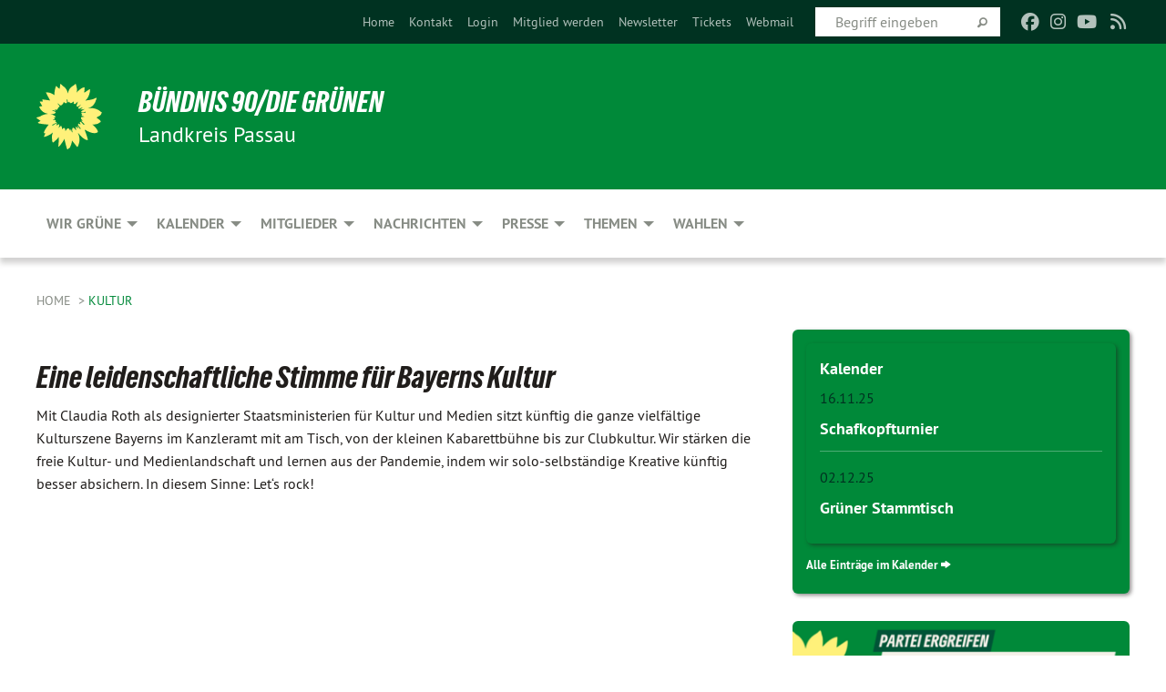

--- FILE ---
content_type: text/html; charset=utf-8
request_url: https://gruene-passauland.de/bayern/kultur/kategorie:tx_org_newscat-222?cHash=de65a57c17a623dfa394b4edfc200bd2
body_size: 14625
content:
<!DOCTYPE html>
<html lang="de" class="no-js">
<head>

<meta charset="utf-8">
<!-- 
	TYPO3 GRÜNE is Open Source. See @ https://typo3-gruene.de. Developed by die-netzmacher.de and verdigado eG.

	This website is powered by TYPO3 - inspiring people to share!
	TYPO3 is a free open source Content Management Framework initially created by Kasper Skaarhoj and licensed under GNU/GPL.
	TYPO3 is copyright 1998-2025 of Kasper Skaarhoj. Extensions are copyright of their respective owners.
	Information and contribution at https://typo3.org/
-->


<link rel="shortcut icon" href="/typo3conf/ext/startgreen/Resources/Public/Css/buendnis-90-die-gruenen.ico" type="image/vnd.microsoft.icon">

<meta name="generator" content="TYPO3 CMS" />
<meta name="author" content="Bündnis 90/Die Grünen Kreisverband Passau-Land" />
<meta name="description" content="Bündnis 90/Die Grünen Kreisverband Passau-Land" />
<meta name="keywords" content="Grüne, Verband, Passau, Kreis, Land" />
<meta name="viewport" content="width=device-width, initial-scale=1.0" />
<meta name="twitter:card" content="summary" />

<link rel="stylesheet" type="text/css" href="/typo3temp/assets/compressed/merged-ebaff9307729550ef28f642b9d266d42.css?1761727856" media="all">
<link rel="stylesheet" type="text/css" href="/typo3temp/assets/css/2a1df348cd.css?1761832449" media="all">
<link rel="stylesheet" type="text/css" href="/typo3temp/assets/compressed/merged-181d826b69ed52cb07380872e468c628.css?1761832467" media="all">
<link media="all" href="/typo3conf/ext/iconpack_fontawesome/Resources/Public/Css/fa6-transforms.min.css?1761727791" rel="stylesheet" type="text/css" >
<link media="all" href="/typo3conf/ext/iconpack/Resources/Public/Css/IconpackTransforms.min.css?1761727791" rel="stylesheet" type="text/css" >
<link media="all" href="/typo3conf/ext/iconpack_fontawesome/Resources/Public/Vendor/fontawesome-free-6.7.2-web/css/fontawesome.min.css?1761727792" rel="stylesheet" type="text/css" >
<link media="all" href="/typo3conf/ext/iconpack_fontawesome/Resources/Public/Vendor/fontawesome-free-6.7.2-web/css/solid.min.css?1761727792" rel="stylesheet" type="text/css" >
<link media="all" href="/typo3conf/ext/iconpack_fontawesome/Resources/Public/Vendor/fontawesome-free-6.7.2-web/css/regular.min.css?1761727792" rel="stylesheet" type="text/css" >
<link media="all" href="/typo3conf/ext/iconpack_fontawesome/Resources/Public/Vendor/fontawesome-free-6.7.2-web/css/brands.min.css?1761727792" rel="stylesheet" type="text/css" >



<script src="/typo3temp/assets/compressed/merged-75ebda5f24f223e060d11d2723baa758.js?1761727856"></script>


<meta name="viewport" content="width=device-width, initial-scale=1.0" /><link rel="alternate" type="application/rss+xml" title="News" href="/news-feed" /><script data-ignore="1" data-cookieconsent="statistics" type="text/plain"></script>
<!-- Tags added by EXT:seo_dynamic_tag -->
<title>Kultur – Die Grünen Passau Land</title>
<link rel="canonical" href="https://gruene-passauland.de/bayern/kultur"/>

<link rel="canonical" href="https://gruene-passauland.de/bayern/kultur/kategorie:tx_org_newscat-222?cHash=8c082bf873546e2901c2277356f604a6"/>
</head>
<body id="bodyId-16639" class= "start__mixed_05_02_r layout-0 theme-2109281">
<!--[if lt IE 9]>
              <p class="browsehappy">You are using an <strong>outdated</strong> browser. Please <a href="http://browsehappy.com/">upgrade your browser</a> to improve your experience.</p>
            <![endif]-->
    <div id="startBox01" class="mixed">
  
  

    <div class="siteLineTop siteLineTopNavigation"><div class="siteLine container"><div class="icons socialmedia"><a href="https://www.facebook.com/gruene.passauland/" title="Facebook" target="_blank" rel="noreferrer"><i class="fa-brands fa-facebook"></i></a><a href="https://www.instagram.com/gruenen_passau_land/" title="Instagram" target="_blank" rel="noreferrer"><i class="fa-brands fa-instagram"></i></a><a href="https://www.youtube.com/channel/UCQmCeKNBlw5AjEAB6R429tQ" title="You Tube" target="_blank" rel="noreferrer"><i class="fa-brands fa-youtube"></i></a><i class="fa-solid fa-rss fa-fw"></i><a href="/news-feed" title="Nachrichten-Feed"><i class="fa-solid fa-rss fa-fw"></i></a></div>
		
			
				

    <form method="post" id="siteLineTopSearch" action="/nachrichten?tx__%5Baction%5D=&amp;tx__%5Bcontroller%5D=&amp;cHash=3ad5a6a9d5b729925edbfdfb57cfd480">
<div>
<input type="hidden" name="__referrer[@extension]" value="" />
<input type="hidden" name="__referrer[@controller]" value="Standard" />
<input type="hidden" name="__referrer[@action]" value="searchbox" />
<input type="hidden" name="__referrer[arguments]" value="YTowOnt97683f71a94f9812afc581f473f44c33b51df5abc" />
<input type="hidden" name="__referrer[@request]" value="{&quot;@extension&quot;:null,&quot;@controller&quot;:&quot;Standard&quot;,&quot;@action&quot;:&quot;searchbox&quot;}42aef7446ad6af41e6c8c7e498e47dfbeb315006" />
<input type="hidden" name="__trustedProperties" value="{&quot;tx_xblog_pi8&quot;:{&quot;sword&quot;:1}}b06a220945c26eb70d9368b5a7532c5a7f030a65" />
</div>

      
      <input placeholder="Begriff eingeben" type="text" name="tx_xblog_pi8[sword]" />
			<a class="siteLineTopSearchIcon" href="#" onclick="$(this).closest('form').submit()">
				<i class="fi-magnifying-glass"></i>
			</a>
		</form>
	
			
		
	
<ul class="side-nav vertical right" role="menu"><li role="menuitem"><a href="/" title="Startseite: Bündnis 90/Die Grünen Kreisverband Passau Land">Home</a></li><li role="menuitem"><a href="/website/kontakt" title="Kontakt: Bündnis 90/Die Grünen Kreisverband Passau Land">Kontakt</a></li><li role="menuitem"><a href="/login" title="Login für Mitglieder des Kreisverbands Bündnis 90/Die Grünen Passau-Land">Login</a></li><li role="menuitem"><a href="/wir-gruene/mitmachen/mitglied-werden" title="Mitglied werden: Bündnis 90/Die Grünen Kreisverband Passau Land">Mitglied werden</a></li><li role="menuitem"><a href="/website/newsletter" title="Newsletter: Bündnis 90/Die Grünen Kreisverband Passau Land">Newsletter</a></li><li role="menuitem"><a href="https://tickets.gruene-passauland.de/" target="_blank" title="Tickets">Tickets</a></li><li role="menuitem"><a href="https://webmail.netzmacherpost.de/" target="_blank" title="Webmail">Webmail</a></li></ul>


</div></div>

<div class="header-wrapper">
  <div class="green-division logo-with-text"><div class="green-division-content container"><!-- start.structure.header.main.default.20.20.default //--><div class="logo"><a href="/" title="Bündnis 90/Die Grünen" class="icon-die-gruenen"><svg viewBox="0 0 16 16"><path d="M15.992 7.05153 C15.9857 7.00995 15.8807 6.97251 15.8107 6.91456 C15.5721 6.71562 14.7198 5.87686 13.0422 5.93118 C12.8299 5.93794 12.6363 5.95805 12.46 5.98797 C12.8173 5.87216 13.0022 5.80273 13.11 5.75996 C13.2399 5.70822 14.0961 5.4148 14.5568 3.91077 C14.5961 3.78247 14.7072 3.4724 14.6794 3.44884 C14.6454 3.41993 14.3574 3.47148 14.0664 3.64844 C13.7745 3.82596 12.7938 3.98077 12.6774 3.99936 C12.609 4.01034 12.321 3.96709 11.8909 4.193 C12.3756 3.69522 12.8899 2.98775 13.0281 1.99416 C13.0941 1.51777 13.0661 1.32364 13.0456 1.3249 C13.017 1.32697 13.0007 1.32725 12.9653 1.33769 C12.8572 1.36973 12.7478 1.46073 12.3911 1.69946 C12.0341 1.938 11.6559 2.20231 11.6559 2.20231 C11.6559 2.20231 11.7855 0.905189 11.7452 0.874878 C11.7057 0.845574 10.9691 0.852536 9.83867 2.11152 C9.83867 2.11152 9.96713 1.03314 9.75509 0.626385 C9.75509 0.626385 9.6964 0.332012 9.65024 0.178169 C9.62708 0.101187 9.56684 0.0198406 9.55685 0.0268305 C9.54504 0.0349805 9.44501 0.0516162 9.28439 0.235829 C9.03502 0.521414 7.87593 0.871034 7.68405 2.37074 C7.53884 1.76551 7.23059 0.956194 6.46987 0.546196 C6.0403 0.125606 5.84917 0 5.82712 0.010836 C5.80778 0.0206342 5.81615 0.207686 5.75086 0.628856 C5.67749 1.10094 5.61167 1.25033 5.61167 1.25033 C5.61167 1.25033 4.81455 0.549188 4.79382 0.528614 C4.75637 0.491712 4.27036 2.03107 4.41295 2.79966 C4.41295 2.79966 4.16064 2.60403 3.70159 2.36839 C3.18027 2.10057 2.30328 2.05423 2.30944 2.09553 C2.31995 2.16497 3.04944 3.5904 3.35659 4.09102 C3.35659 4.09102 1.3911 3.75327 1.42538 3.87619 C1.43673 3.91661 1.48374 3.99381 1.56136 4.32188 C1.56136 4.32188 0.789964 4.30504 0.800005 4.36895 C0.811056 4.44035 1.38478 5.38858 1.42889 5.44027 C1.42889 5.44027 0.832084 5.55563 0.706081 5.5625 C0.620706 5.56726 1.10475 6.90371 2.43158 7.23742 C2.63209 7.28784 2.82609 7.32532 3.01101 7.35116 C2.57604 7.34288 2.09499 7.43363 1.54222 7.63856 C1.54222 7.63856 1.22206 7.76314 1.05293 7.89713 C0.88358 8.03172 0.0414514 8.1733 0 8.29598 C0.0196574 8.38622 1.02869 9.07656 1.02869 9.07656 C1.02869 9.07656 0.437654 9.36533 0.396996 9.41957 C0.369159 9.45737 0.346631 9.49098 0.354019 9.50161 C0.36098 9.51179 0.400871 9.55894 0.503217 9.62272 C0.739596 9.76953 2.84368 9.98939 2.97328 9.93743 C3.10261 9.886 1.83028 11.3159 1.81065 12.0365 C1.81065 12.0365 2.01901 12.0514 2.13675 12.0611 C2.22697 12.0683 1.75318 12.9624 1.83901 12.9588 C2.41073 12.9348 3.35903 12.3816 3.53696 12.2541 C3.71476 12.1273 3.95794 11.9386 4.02298 11.8772 C4.08873 11.8157 3.60811 12.6746 3.80479 13.4301 C3.80479 13.4301 3.86728 14.0164 3.8707 14.1349 C3.87368 14.2528 4.04047 14.2533 4.03888 14.3321 C4.03728 14.4288 4.50232 13.965 4.72273 13.7865 C4.94308 13.6085 5.24252 13.2644 5.38739 13.0372 C5.53202 12.8109 5.40314 14.8132 5.34421 15.1983 C5.32511 15.3229 5.35347 15.3359 5.37328 15.3772 C5.37918 15.39 5.58492 15.2205 5.65011 15.1772 C5.74719 15.1126 6.75071 13.7631 6.814 13.4255 C6.814 13.4255 7.34912 15.7767 7.53065 16.0286 C7.56995 16.083 7.60274 16.144 7.62999 16.1016 C7.68326 16.0178 7.76314 15.798 7.82338 15.7798 C7.90067 15.7566 8.1267 15.7281 8.24545 15.393 C8.36449 15.0578 8.57838 14.7304 8.67876 13.8599 C8.67876 13.8599 9.8165 15.3106 9.96432 15.4456 C10.023 15.4993 10.3323 14.985 10.4682 14.159 C10.6048 13.3326 10.3113 12.2225 10.1259 12.1845 C10.1259 12.1845 10.0484 12.0625 10.264 12.1397 C10.3868 12.1839 10.8603 13.0056 11.9522 13.6296 C12.136 13.7346 12.5268 13.7364 12.5291 13.7295 C12.6169 13.4843 11.7599 11.242 11.7599 11.242 C11.7599 11.242 11.7812 11.2163 11.9538 11.2869 C12.1259 11.3578 13.7625 12.416 14.7551 11.92 C14.9565 11.8196 14.9681 11.7983 14.9681 11.7983 C15.0818 11.3095 14.2074 10.3852 13.6706 9.96559 C13.6706 9.96559 15.0806 9.90826 15.2968 9.53432 C15.2968 9.53432 15.5569 9.44074 15.6911 9.2554 C15.7143 9.22297 15.5391 8.90112 15.3358 8.75992 C14.8032 8.39077 14.688 8.25154 14.688 8.25154 C14.688 8.25154 14.8367 8.07179 15.0518 8.00419 C15.2669 7.93673 15.9621 7.50823 15.7763 7.29694 C15.7763 7.29694 16 7.1024 15.992 7.05153 M11.4293 7.02375 C11.2114 7.05956 10.6517 7.07226 11.1672 7.514 C11.1672 7.514 11.2626 7.52102 11.008 7.67104 C10.7535 7.82137 11.5752 7.91067 11.6723 8.01933 C11.7696 8.12905 10.858 8.00927 10.8757 8.28362 C10.8934 8.55841 10.7192 8.38494 11.3246 9.03147 C11.3246 9.03147 10.9609 8.947 10.9186 8.99805 C10.8757 9.04988 11.7151 9.74546 11.7098 9.94333 C11.7098 9.94333 11.5391 10.0618 11.4664 9.95832 C11.3937 9.85421 10.8864 9.2932 10.8042 9.27675 C10.7424 9.26467 10.6239 9.2932 10.569 9.40204 C10.569 9.40204 10.7908 9.9188 10.7215 9.93297 C10.6517 9.94733 10.305 9.70339 10.305 9.70339 C10.305 9.70339 10.0776 9.80351 10.1526 10.0095 C10.2265 10.2158 10.8448 10.9167 10.8094 10.9597 C10.8094 10.9597 10.7568 11.0749 10.677 11.0668 C10.5976 11.0583 10.1697 10.2844 10.0643 10.2547 C9.95887 10.2252 10.1872 10.9778 10.1872 10.9778 C10.1872 10.9778 9.80151 10.5716 9.69858 10.4867 C9.5961 10.4016 9.58083 10.5767 9.58083 10.5767 L9.69258 11.4355 C9.69258 11.4355 8.49067 9.6437 8.78468 11.7803 C8.78468 11.7803 8.7569 11.9013 8.71724 11.8974 C8.67722 11.8931 8.42181 11.1901 8.45107 10.9981 C8.48099 10.8056 8.24044 11.5309 8.24044 11.5309 C8.24044 11.5309 7.86355 10.0337 7.08304 11.568 C7.08304 11.568 7.02861 10.9885 6.90841 10.889 C6.78897 10.7897 6.68935 10.7362 6.65918 10.7544 C6.62958 10.7726 6.35334 11.0355 6.24541 11.0616 C6.13779 11.0872 6.33139 10.7141 6.17166 10.61 C6.17166 10.61 6.18596 10.5062 6.09314 10.357 C5.99991 10.2076 5.9102 10.2635 5.37234 10.8431 C5.37234 10.8431 5.59718 10.2932 5.59511 10.1033 C5.59357 9.91371 5.38419 9.8701 5.38419 9.8701 C5.38419 9.8701 4.99275 10.1676 4.87927 10.1309 C4.7651 10.0941 5.06663 9.72974 5.07193 9.62908 C5.07359 9.59728 5.02857 9.60954 5.02857 9.60954 C5.02857 9.60954 4.98165 9.57584 4.58843 9.80524 L3.95082 10.2108 C3.90397 10.1823 3.84138 10.1875 3.86052 10.0363 C3.8659 9.99266 5.05112 9.43538 4.99821 9.37687 C4.94563 9.31891 4.54951 9.22197 4.54951 9.22197 C4.54951 9.22197 4.79783 8.92241 4.7237 8.88939 C4.64973 8.85716 4.10865 8.81235 4.10865 8.81235 C4.10865 8.81235 4.01514 8.66371 4.03442 8.69306 C4.05229 8.72275 4.56359 8.61212 4.56359 8.61212 L4.22245 8.34414 C4.22245 8.34414 5.08519 8.19252 4.3237 7.73407 C4.04183 7.56464 3.74769 7.44859 3.42978 7.39117 C4.24198 7.43131 4.77921 7.22588 4.68805 6.92848 C4.68805 6.92848 4.66221 6.82055 3.85248 6.52481 C3.85248 6.52481 3.87506 6.42823 3.92906 6.41519 C3.98331 6.40214 4.82518 6.71033 4.76572 6.66084 C4.70567 6.61117 4.39746 6.26849 4.45302 6.27162 C4.50871 6.2741 4.90398 6.44131 5.03512 6.31835 C5.16071 6.20085 5.23963 5.98439 5.32213 5.93738 C5.40489 5.89028 5.10204 5.61016 5.5011 5.73911 C5.5011 5.73911 5.77153 5.58727 5.55842 5.33904 C5.34537 5.08996 4.66989 4.29122 5.7719 5.25563 C6.03541 5.48646 6.69471 4.78309 6.64046 4.40046 C6.64046 4.40046 6.90393 4.66603 6.95975 4.69439 C7.0155 4.72308 7.38434 4.76698 7.46818 4.63919 C7.50676 4.5803 7.33281 4.03583 7.44467 3.79623 C7.44467 3.79623 7.49167 3.79206 7.53589 3.84289 C7.58029 3.89416 7.58534 4.46218 7.78553 4.57008 C7.78553 4.57008 8.01021 4.4384 8.04815 4.34013 C8.08647 4.24166 7.98716 4.95393 8.66135 4.64663 C8.66135 4.64663 8.98948 4.35512 9.08369 4.34637 C9.17727 4.33762 9.01322 4.69266 9.09605 4.81881 C9.17945 4.94553 9.45564 5.03019 9.5434 4.87181 C9.63162 4.71386 10.0522 4.39787 10.0849 4.41056 C10.1176 4.4237 9.87092 5.08181 9.84258 5.14641 C9.80151 5.24051 9.77244 5.37981 9.77244 5.37981 C9.77244 5.37981 9.80469 5.5636 10.0344 5.61424 C10.0344 5.61424 10.4682 5.36084 10.9195 5.03189 C10.8722 5.08884 10.8245 5.14794 10.7763 5.21116 C10.7763 5.21116 10.1924 5.81098 10.1922 5.89778 C10.1929 5.98451 10.3924 6.17944 10.556 6.06918 C10.7197 5.95958 11.1148 5.7959 11.1493 5.82427 C11.1834 5.8525 11.2463 5.93365 11.1642 5.98116 C11.0818 6.02813 10.6222 6.26849 10.6222 6.26849 C10.6222 6.26849 11.1472 6.30443 11.7893 6.17458 C11.0942 6.45661 10.8533 6.8859 10.8595 6.92654 C10.88 7.06438 11.9602 6.78439 11.9899 6.8526 C12.1448 7.20437 11.6477 6.987 11.4293 7.02375"/></svg></a></div><div class="text"><h1><a href="/" title="Bündnis 90/Die Grünen" class="startFontLightOnDark bold">Bündnis 90/Die Grünen</a></h1><h2>Landkreis Passau</h2></div></div></div>
		
        <div class="main-nav left">
  <div class="title-bar container responsive-menu-title-bar"
       data-responsive-toggle="responsive-menu"
       data-hide-for="large">
    
    <button type="button" data-toggle="responsive-menu">
      <span class="menu-icon" ></span>
    </button>
  </div>
  <nav class="top-bar container" id="responsive-menu">
    
    <ul class="vertical large-horizontal menu"
        data-responsive-menu="drilldown large-dropdown" data-parent-link="true">
      



	
		
				


		<li class="page-5879 hide-for-large">
			



		
	<a href="/wir-gruene">
		

		 
	



	Wir Grüne

	</a>

	






	



				
				
	<ul class="dropdown menu">
		
			
					


		<li class="page-5873">
			



		
	<a href="/wir-gruene/vor-ort">
		

		 
	



	Vor Ort

	</a>

	






	



				
			
				
					
					
	<ul class="dropdown menu">
		
			
					


		<li class="page-11469">
			



		
	<a href="/wir-gruene/vor-ort/aidenbach">
		

		 
	



	Aidenbach

	</a>

	






	



				
			
				
					
					
	<ul class="dropdown menu">
		
			
					


		<li class="page-11889">
			



		
	<a href="https://www.facebook.com/grueneaidenbach/" target="_blank">
		

		 
	



	Facebook

	</a>

	






	







					</li>
				
			
		
			
					


		<li class="page-11967">
			



		
	<a href="https://www.instagram.com/gruene_aidenbach/" target="_blank">
		

		 
	



	Instagram

	</a>

	






	







					</li>
				
			
		
			
					


		<li class="page-11886">
			



		
	<a href="https://www.gruene-aidenbach.de" target="_blank">
		

		 
	



	Externe Website

	</a>

	






	







					</li>
				
			
		
	</ul>

					
				
			
		
			
					


		<li class="page-9661">
			



		
	<a href="/wir-gruene/vor-ort/aldersbach">
		

		 
	



	Aldersbach

	</a>

	






	



				
			
				
					
					
	<ul class="dropdown menu">
		
			
					


		<li class="page-11962">
			



		
	<a href="https://www.facebook.com/GrueneParteifreieAldersbach" target="_blank">
		

		 
	



	Facebook

	</a>

	






	







					</li>
				
			
		
			
					


		<li class="page-5889">
			



		
	<a href="/wir-gruene/vor-ort/aldersbach/gemeinderaete">
		

		 
	



	Gemeinderäte

	</a>

	






	







					</li>
				
			
		
	</ul>

					
				
			
		
			
					


		<li class="page-9662">
			



		
	<a href="/wir-gruene/vor-ort/bad-fuessing">
		

		 
	



	Bad Füssing

	</a>

	






	







					</li>
				
			
		
			
					


		<li class="page-11470">
			



		
	<a href="/wir-gruene/vor-ort/hauzenberg">
		

		 
	



	Hauzenberg

	</a>

	






	







					</li>
				
			
		
			
					


		<li class="page-9663">
			



		
	<a href="/wir-gruene/vor-ort/neuburg-am-inn">
		

		 
	



	Neuburg am Inn

	</a>

	






	



				
			
				
					
					
	<ul class="dropdown menu">
		
			
					


		<li class="page-16529">
			



		
	<a href="/wir-gruene/vor-ort/neuburg-am-inn/nachrichten">
		

		 
	



	Nachrichten

	</a>

	






	







					</li>
				
			
		
			
					


		<li class="page-11895">
			



		
	<a href="/wir-gruene/vor-ort/neuburg-am-inn/downloads">
		

		 
	



	Downloads

	</a>

	






	







					</li>
				
			
		
			
					


		<li class="page-5891">
			



		
	<a href="/wir-gruene/vor-ort/neuburg-am-inn/gemeinderaetinnen">
		

		 
	



	Gemeinderät*innen

	</a>

	






	







					</li>
				
			
		
	</ul>

					
				
			
		
			
					


		<li class="page-9664">
			



		
	<a href="/wir-gruene/vor-ort/neuhaus-am-inn">
		

		 
	



	Neuhaus am Inn

	</a>

	






	



				
			
				
					
					
	<ul class="dropdown menu">
		
			
					


		<li class="page-15147">
			



		
	<a href="/wir-gruene/vor-ort/neuhaus-am-inn/gemeinderaetinnen">
		

		 
	



	Gemeinderät*innen

	</a>

	






	







					</li>
				
			
		
			
					


		<li class="page-11891">
			



		
	<a href="https://www.facebook.com/SPDundGruene/" target="_blank">
		

		 
	



	Facebook

	</a>

	






	







					</li>
				
			
		
			
					


		<li class="page-11890">
			



		
	<a href="http://https://neuhaus.spdgruene.de/" target="_blank">
		

		 
	



	Website SPD/GRÜNE

	</a>

	






	







					</li>
				
			
		
	</ul>

					
				
			
		
			
					


		<li class="page-9670">
			



		
	<a href="https://gruene-passau.de/" target="_blank">
		

		 
	



	Passau

	</a>

	






	







					</li>
				
			
		
			
					


		<li class="page-9665">
			



		
	<a href="/wir-gruene/vor-ort/salzweg">
		

		 
	



	Salzweg

	</a>

	






	



				
			
				
					
					
	<ul class="dropdown menu">
		
			
					


		<li class="page-11898">
			



		
	<a href="/wir-gruene/vor-ort/salzweg/downloads">
		

		 
	



	Downloads

	</a>

	






	







					</li>
				
			
		
			
					


		<li class="page-5892">
			



		
	<a href="/wir-gruene/vor-ort/salzweg/gemeinderaetinnen">
		

		 
	



	Gemeinderät*innen

	</a>

	






	







					</li>
				
			
		
			
					


		<li class="page-5909">
			



		
	<a href="/wir-gruene/vor-ort/salzweg/frischer-wind">
		

		 
	



	Frischer Wind

	</a>

	






	







					</li>
				
			
		
	</ul>

					
				
			
		
			
					


		<li class="page-9666">
			



		
	<a href="/wir-gruene/vor-ort/tiefenbach">
		

		 
	



	Tiefenbach

	</a>

	






	



				
			
				
					
					
	<ul class="dropdown menu">
		
			
					


		<li class="page-15956">
			



		
	<a href="https://www.facebook.com/people/B90Die-Gr%C3%BCnen-Tiefenbach/61573802145290/" target="_blank">
		

		 
	



	Facebook

	</a>

	






	







					</li>
				
			
		
	</ul>

					
				
			
		
			
					


		<li class="page-9667">
			



		
	<a href="/wir-gruene/vor-ort/tittling/marktraete">
		

		 
	



	Tittling

	</a>

	






	



				
			
				
					
					
	<ul class="dropdown menu">
		
			
					


		<li class="page-5894">
			



		
	<a href="/wir-gruene/vor-ort/tittling/marktraete">
		

		 
	



	Markträte

	</a>

	






	







					</li>
				
			
		
	</ul>

					
				
			
		
			
					


		<li class="page-9668">
			



		
	<a href="/wir-gruene/vor-ort/vilshofen">
		

		 
	



	Vilshofen

	</a>

	






	



				
			
				
					
					
	<ul class="dropdown menu">
		
			
					


		<li class="page-5895">
			



		
	<a href="/wir-gruene/vor-ort/vilshofen/stadtraete">
		

		 
	



	Stadträte

	</a>

	






	







					</li>
				
			
		
	</ul>

					
				
			
		
			
					


		<li class="page-17351">
			



		
	<a href="/wir-gruene/vor-ort/windorf">
		

		 
	



	Windorf

	</a>

	






	







					</li>
				
			
		
	</ul>

					
				
			
		
			
					


		<li class="page-5882">
			



		
	<a href="/wir-gruene/kreis-passau">
		

		 
	



	Kreis Passau

	</a>

	






	



				
			
				
					
					
	<ul class="dropdown menu">
		
			
					


		<li class="page-5887">
			



		
	<a href="/wir-gruene/kreis-passau/kreistag">
		

		 
	



	Kreistag

	</a>

	






	







					</li>
				
			
		
			
					


		<li class="page-5901">
			



		
	<a href="/wir-gruene/kreis-passau/kreisverband">
		

		 
	



	Kreisverband

	</a>

	






	



				
			
				
					
					
	<ul class="dropdown menu">
		
			
					


		<li class="page-5958">
			



		
	<a href="/wir-gruene/kreis-passau/kreisverband/vorstand">
		

		 
	



	Vorstand

	</a>

	






	







					</li>
				
			
		
			
					


		<li class="page-5959">
			



		
	<a href="/wir-gruene/kreis-passau/kreisverband/geschaeftsfuehrung">
		

		 
	



	Geschäftsführung

	</a>

	






	







					</li>
				
			
		
	</ul>

					
				
			
		
			
					


		<li class="page-11745">
			



		
	<a href="/wir-gruene/vor-ort">
		

		 
	



	Vor Ort

	</a>

	






	







					</li>
				
			
		
	</ul>

					
				
			
		
			
					


		<li class="page-5911">
			



		
	<a href="/wir-gruene/stadt-passau">
		

		 
	



	Stadt Passau

	</a>

	






	



				
			
				
					
					
	<ul class="dropdown menu">
		
			
					


		<li class="page-10111">
			



		
	<a href="https://www.ghg-passau.de/" target="_blank">
		

		 
	



	Grüne Hochschulgruppe

	</a>

	






	







					</li>
				
			
		
			
					


		<li class="page-9807">
			



		
	<a href="/wir-gruene/stadt-passau/kreisverband">
		

		 
	



	Kreisverband

	</a>

	






	







					</li>
				
			
		
	</ul>

					
				
			
		
			
					


		<li class="page-5977">
			



		
	<a href="/wir-gruene/niederbayern">
		

		 
	



	Niederbayern

	</a>

	






	



				
			
				
					
					
	<ul class="dropdown menu">
		
			
					


		<li class="page-9112">
			



		
	<a href="/wir-gruene/niederbayern/bezirksraetinnen">
		

		 
	



	Bezirksrät*innen

	</a>

	






	



				
			
				
					
					
	<ul class="dropdown menu">
		
			
					


		<li class="page-6197">
			



		
	<a href="/wir-gruene/niederbayern/bezirksraetinnen/markus-scheuermann">
		

		 
	



	Markus Scheuermann

	</a>

	






	







					</li>
				
			
		
			
					


		<li class="page-17133">
			



		
	<a href="/wir-gruene/niederbayern/bezirksraetinnen/stefanie-auer">
		

		 
	



	Stefanie Auer

	</a>

	






	







					</li>
				
			
		
	</ul>

					
				
			
		
			
					


		<li class="page-6198">
			



		
	<a href="http://gruene-niederbayern.de" target="_blank">
		

		 
	



	Bezirksverband

	</a>

	






	







					</li>
				
			
		
			
					


		<li class="page-8357">
			



		
	<a href="/wir-gruene/niederbayern/kreisverbaende">
		

		 
	



	Kreisverbände

	</a>

	






	



				
			
				
					
					
	<ul class="dropdown menu">
		
			
					


		<li class="page-8358">
			



		
	<a href="http://grüne-deggendorf.de/" target="_blank">
		

		 
	



	Deggendorf

	</a>

	






	







					</li>
				
			
		
			
					


		<li class="page-8359">
			



		
	<a href="http://gruene-dgf-lan.de/" target="_blank">
		

		 
	



	Dingolfing-Landau

	</a>

	






	







					</li>
				
			
		
			
					


		<li class="page-8360">
			



		
	<a href="http://www.gruene-frg.de/" target="_blank">
		

		 
	



	Freyung

	</a>

	






	







					</li>
				
			
		
			
					


		<li class="page-8361">
			



		
	<a href="http://gruene-keh.de/" target="_blank">
		

		 
	



	Kelheim

	</a>

	






	







					</li>
				
			
		
			
					


		<li class="page-8362">
			



		
	<a href="http://gruene-landshut.de/" target="_blank">
		

		 
	



	Landshut-Land

	</a>

	






	







					</li>
				
			
		
			
					


		<li class="page-8363">
			



		
	<a href="http://www.gruene-btw-landshut.de/" target="_blank">
		

		 
	



	Landshut-Stadt

	</a>

	






	







					</li>
				
			
		
			
					


		<li class="page-8364">
			



		
	<a href="https://gruene-passauland.de/" target="_blank">
		

		 
	



	Passau-Land

	</a>

	






	







					</li>
				
			
		
			
					


		<li class="page-8365">
			



		
	<a href="http://gruene-passau.de/" target="_blank">
		

		 
	



	Passau-Stadt

	</a>

	






	







					</li>
				
			
		
			
					


		<li class="page-8366">
			



		
	<a href="http://gruene-regen.de/" target="_blank">
		

		 
	



	Regen

	</a>

	






	







					</li>
				
			
		
			
					


		<li class="page-8367">
			



		
	<a href="http://gruene-rottal-inn.de/" target="_blank">
		

		 
	



	Rottal-Inn

	</a>

	






	







					</li>
				
			
		
			
					


		<li class="page-8368">
			



		
	<a href="http://www.gruene-straubing-bogen.de/" target="_blank">
		

		 
	



	Straubing

	</a>

	






	







					</li>
				
			
		
	</ul>

					
				
			
		
	</ul>

					
				
			
		
			
					


		<li class="page-5881">
			



		
	<a href="/wir-gruene/bayern">
		

		 
	



	Bayern

	</a>

	






	



				
			
				
					
					
	<ul class="dropdown menu">
		
			
					


		<li class="page-9805">
			



		
	<a href="https://gruene-jugend-bayern.de/" target="_blank">
		

		 
	



	Grüne Jugend

	</a>

	






	







					</li>
				
			
		
			
					


		<li class="page-5896">
			



		
	<a href="/wir-gruene/bayern/landtagsfraktion">
		

		 
	



	Landtagsfraktion

	</a>

	






	



				
			
				
					
					
	<ul class="dropdown menu">
		
			
					


		<li class="page-17120">
			



		
	<a href="/wir-gruene/bayern/landtagsfraktion/mia-goller">
		

		 
	



	Mia Goller

	</a>

	






	







					</li>
				
			
		
			
					


		<li class="page-9114">
			



		
	<a href="/wir-gruene/bayern/landtagsfraktion/toni-schuberl">
		

		 
	



	Toni Schuberl

	</a>

	






	







					</li>
				
			
		
	</ul>

					
				
			
		
			
					


		<li class="page-5897">
			



		
	<a href="http://gruene-bayern.de" target="_blank">
		

		 
	



	Landesverband

	</a>

	






	







					</li>
				
			
		
	</ul>

					
				
			
		
			
					


		<li class="page-5880">
			



		
	<a href="/wir-gruene/deutschland">
		

		 
	



	Deutschland

	</a>

	






	



				
			
				
					
					
	<ul class="dropdown menu">
		
			
					


		<li class="page-5898">
			



		
	<a href="/wir-gruene/deutschland/bundestagsfraktion" target="_blank">
		

		 
	



	Bundestagsfraktion

	</a>

	






	







					</li>
				
			
		
			
					


		<li class="page-5899">
			



		
	<a href="http://www.gruene.de" target="_blank">
		

		 
	



	Bundesverband

	</a>

	






	







					</li>
				
			
		
	</ul>

					
				
			
		
			
					


		<li class="page-5962">
			



		
	<a href="/wir-gruene/europa">
		

		 
	



	Europa

	</a>

	






	







					</li>
				
			
		
			
					


		<li class="page-6184">
			



		
	<a href="/wir-gruene/mitmachen">
		

		 
	



	Mitmachen

	</a>

	






	



				
			
				
					
					
	<ul class="dropdown menu">
		
			
					


		<li class="page-5983">
			



		
	<a href="/wir-gruene/mitmachen/haustuerwahlkampf">
		

		 
	



	Haustürwahlkampf

	</a>

	






	







					</li>
				
			
		
			
					


		<li class="page-5921">
			



		
	<a href="/wir-gruene/mitmachen/helfen">
		

		 
	



	Helfen

	</a>

	






	







					</li>
				
			
		
			
					


		<li class="page-5914">
			



		
	<a href="/wir-gruene/mitmachen/mitglied-werden">
		

		 
	



	Mitglied werden

	</a>

	






	







					</li>
				
			
		
	</ul>

					
				
			
		
	</ul>

				
				</li>
			
		
			

	<li class="show-for-large mega-menu-link page-5879">
		



		
	<a href="/wir-gruene">
		

		 
	



	Wir Grüne

	</a>

	






		
	<!-- Mega Menu Content -->
	<ul class="dropdown menu mega-menu show-for-large">
		<li class="mega-menu-content">
			<div id="c35917" class=" frame-layout-0 frame-default frame-space-before-extra-small"><div class="row"><div class="columns small-12 medium-3 large-3 first">
    

            <div id="c35919" class="frame frame-default frame-type-menu_subpages frame-layout-0">
                
                
                    



                
                
                    
  

    
    

    
      <header>
        
        

    
            <h3 class="">
                <a href="/wir-gruene/kreis-passau">Landkreis Passau</a>
            </h3>
        



        
          
    



  
        
        



      </header>
    
  

  

  




                
                

    
        <ul>
            
                <li>
                    <a href="/wir-gruene/kreis-passau/kreistag" title="Kreistag">
                        <span>Kreistag</span>
                    </a>
                </li>
            
                <li>
                    <a href="/wir-gruene/kreis-passau/kreisverband" title="Kreisverband">
                        <span>Kreisverband</span>
                    </a>
                </li>
            
                <li>
                    <a href="/wir-gruene/vor-ort" title="Vor Ort">
                        <span>Vor Ort</span>
                    </a>
                </li>
            
        </ul>
    


                
                    



                
                
                    



                
            </div>

        


    

            <div id="c50565" class="frame frame-default frame-type-div frame-layout-0">
                
                
                    



                
                
                

    <hr class="ce-div" />


                
                    



                
                
                    



                
            </div>

        


    

            <div id="c35937" class="frame frame-default frame-type-image frame-layout-0">
                
                
                    



                
                
                    
  

  

  




                
                

    <div class="ce-image ce-left ce-above">
        
	
		 
		
				 
					
		<div class="xBlog8273123 ce-gallery" data-ce-columns="1" data-ce-images="1">
			
						
							<div class="ce-row">
								
									
										
												<div class="ce-column">
	

    


<figure>
  
      <a href="/wir-gruene/vor-ort" title="Die Grünen im Landkreis Passau">
        


 

    
    
  

<img class="image-embed-item xblog_faFJGizt" title="Die Grünen im Landkreis Passau" alt="Die Grünen im Landkreis Passau" src="/fileadmin/_processed_/c/f/csm_191218_landkreis_passau_gruene_vor_ort_fa02e12218.jpg" width="270" height="226" loading="lazy" />



      </a>
    
  







  <figcaption class="image-caption xblog@98rzohfc">
     
  </figcaption>




</figure>

	


</div>

											
									
								
							</div>
						
			
		</div>
	


    </div>


                
                    



                
                
                    



                
            </div>

        

</div><div class="columns small-12 medium-3 large-3">
    

            <div id="c35918" class="frame frame-default frame-type-menu_subpages frame-layout-0">
                
                
                    



                
                
                    
  

    
    

    
      <header>
        
        

    
            <h3 class="">
                <a href="/wir-gruene/vor-ort">Vor Ort</a>
            </h3>
        



        
          
    



  
        
        



      </header>
    
  

  

  




                
                

    
        <ul>
            
                <li>
                    <a href="/wir-gruene/vor-ort/aidenbach" title="Aidenbach">
                        <span>Aidenbach</span>
                    </a>
                </li>
            
                <li>
                    <a href="/wir-gruene/vor-ort/aldersbach" title="Aldersbach">
                        <span>Aldersbach</span>
                    </a>
                </li>
            
                <li>
                    <a href="/wir-gruene/vor-ort/bad-fuessing" title="Bad Füssing">
                        <span>Bad Füssing</span>
                    </a>
                </li>
            
                <li>
                    <a href="/wir-gruene/vor-ort/hauzenberg" title="Hauzenberg">
                        <span>Hauzenberg</span>
                    </a>
                </li>
            
                <li>
                    <a href="/wir-gruene/vor-ort/neuburg-am-inn" title="Neuburg am Inn">
                        <span>Neuburg am Inn</span>
                    </a>
                </li>
            
                <li>
                    <a href="/wir-gruene/vor-ort/neuhaus-am-inn" title="Neuhaus am Inn">
                        <span>Neuhaus am Inn</span>
                    </a>
                </li>
            
                <li>
                    <a href="https://gruene-passau.de/" target="_blank" title="Passau">
                        <span>Passau</span>
                    </a>
                </li>
            
                <li>
                    <a href="/wir-gruene/vor-ort/salzweg" title="Salzweg">
                        <span>Salzweg</span>
                    </a>
                </li>
            
                <li>
                    <a href="/wir-gruene/vor-ort/tiefenbach" title="Tiefenbach">
                        <span>Tiefenbach</span>
                    </a>
                </li>
            
                <li>
                    <a href="/wir-gruene/vor-ort/tittling/marktraete" title="Tittling">
                        <span>Tittling</span>
                    </a>
                </li>
            
                <li>
                    <a href="/wir-gruene/vor-ort/vilshofen" title="Vilshofen">
                        <span>Vilshofen</span>
                    </a>
                </li>
            
                <li>
                    <a href="/wir-gruene/vor-ort/windorf" title="Windorf">
                        <span>Windorf</span>
                    </a>
                </li>
            
        </ul>
    


                
                    



                
                
                    



                
            </div>

        

</div><div class="columns small-12 medium-3 large-3">
    

            <div id="c35921" class="frame frame-default frame-type-menu_subpages frame-layout-0">
                
                
                    



                
                
                    
  

    
    

    
      <header>
        
        

    
            <h3 class="">
                <a href="/wir-gruene/niederbayern">Niederbayern</a>
            </h3>
        



        
          
    



  
        
        



      </header>
    
  

  

  




                
                

    
        <ul>
            
                <li>
                    <a href="/wir-gruene/niederbayern/bezirksraetinnen" title="Bezirksrät*innen">
                        <span>Bezirksrät*innen</span>
                    </a>
                </li>
            
                <li>
                    <a href="http://gruene-niederbayern.de" target="_blank" title="Bezirksverband">
                        <span>Bezirksverband</span>
                    </a>
                </li>
            
                <li>
                    <a href="/wir-gruene/niederbayern/kreisverbaende" title="Kreisverbände">
                        <span>Kreisverbände</span>
                    </a>
                </li>
            
        </ul>
    


                
                    



                
                
                    



                
            </div>

        


    

            <div id="c35923" class="frame frame-default frame-type-menu_subpages frame-layout-0">
                
                
                    



                
                
                    
  

    
    

    
      <header>
        
        

    
            <h3 class="">
                <a href="/wir-gruene/bayern">Bayern</a>
            </h3>
        



        
          
    



  
        
        



      </header>
    
  

  

  




                
                

    
        <ul>
            
                <li>
                    <a href="https://gruene-jugend-bayern.de/" title="Grüne Jugend">
                        <span>Grüne Jugend</span>
                    </a>
                </li>
            
                <li>
                    <a href="/wir-gruene/bayern/landtagsfraktion" title="Landtagsfraktion">
                        <span>Landtagsfraktion</span>
                    </a>
                </li>
            
                <li>
                    <a href="http://gruene-bayern.de" target="_blank" title="Landesverband">
                        <span>Landesverband</span>
                    </a>
                </li>
            
        </ul>
    


                
                    



                
                
                    



                
            </div>

        

</div><div class="columns small-12 medium-3 large-3 last">
    

            <div id="c35922" class="frame frame-default frame-type-menu_subpages frame-layout-0">
                
                
                    



                
                
                    
  

    
    

    
      <header>
        
        

    
            <h3 class="">
                <a href="/wir-gruene/deutschland">Deutschland</a>
            </h3>
        



        
          
    



  
        
        



      </header>
    
  

  

  




                
                

    
        <ul>
            
                <li>
                    <a href="/wir-gruene/deutschland/bundestagsfraktion" target="_blank" title="Bundestagsfraktion">
                        <span>Bundestagsfraktion</span>
                    </a>
                </li>
            
                <li>
                    <a href="http://www.gruene.de" target="_blank" title="Bundesverband">
                        <span>Bundesverband</span>
                    </a>
                </li>
            
                <li>
                    <a href="" title="Grüne Jugend">
                        <span>Grüne Jugend</span>
                    </a>
                </li>
            
        </ul>
    


                
                    



                
                
                    



                
            </div>

        


    

            <div id="c35924" class="frame frame-default frame-type-menu_pages frame-layout-0">
                
                
                    



                
                
                    
  

    
    

    
      <header>
        
        

    
            <h3 class="">
                <a href="/wir-gruene/europa">Europa</a>
            </h3>
        



        
          
    



  
        
        



      </header>
    
  

  

  




                
                

    
        <ul>
            
                <li>
                    <a href="/wir-gruene/europa" title="Europa">
                        <span>Europa</span>
                    </a>
                </li>
            
        </ul>
    


                
                    



                
                
                    



                
            </div>

        

</div></div></div>
		</li>
	</ul>
	<!-- Mega Menu Content -->


	</li>


		
	
		
				


		<li class="page-5835">
			



		
	<a href="/kalender">
		

		 
	



	Kalender

	</a>

	






	



				
				
	<ul class="dropdown menu">
		
			
					


		<li class="page-7563">
			



		
	<a href="/kalender/archiv">
		

		 
	



	Archiv

	</a>

	






	







					</li>
				
			
		
			
					


		<li class="page-7564">
			



		
	<a href="https://gruene-passauland.de/kalender?tx_browser_pi1[tx_org_caltype.title]=77" target="_self">
		

		 
	



	Intern

	</a>

	






	







					</li>
				
			
		
			
					


		<li class="page-8306">
			



		
	<a href="/kalender/stammtisch" target="_self">
		

		 
	



	Stammtisch

	</a>

	






	







					</li>
				
			
		
			
					


		<li class="page-8614">
			



		
	<a href="/kalender/groupware-kalender">
		

		 
	



	Groupware-Kalender

	</a>

	






	







					</li>
				
			
		
	</ul>

				
				</li>
			
		
	
		
				


		<li class="page-9428">
			



		
	<a href="/mitglieder">
		

		 
	



	Mitglieder

	</a>

	






	



				
				
	<ul class="dropdown menu">
		
			
					


		<li class="page-16134">
			



		
	<a href="/login">
		

		 
	



	Login

	</a>

	






	







					</li>
				
			
		
			
					


		<li class="page-9435">
			



		
	<a href="/wir-gruene/mitmachen/mitglied-werden">
		

		 
	



	Mitglied werden

	</a>

	






	







					</li>
				
			
		
			
					


		<li class="page-12737">
			



		
	<a href="/mitglieder/service">
		

		 
	



	Service

	</a>

	






	







					</li>
				
			
		
			
					


		<li class="page-9443">
			



		
	<a href="/mitglieder/webmail">
		

		 
	



	Webmail

	</a>

	






	







					</li>
				
			
		
	</ul>

				
				</li>
			
		
	
		
				


		<li class="page-5844">
			



		
	<a href="/nachrichten">
		

		 
	



	Nachrichten

	</a>

	






	



				
				
	<ul class="dropdown menu">
		
			
					


		<li class="page-9377">
			



		
	<a href="/nachrichten/bildergalerie">
		

		 
	



	Bildergalerie

	</a>

	






	



				
			
				
					
					
	<ul class="dropdown menu">
		
			
					


		<li class="page-16519">
			



		
	<a href="/nachrichten/bildergalerie/18-august-2021-annalena-baerbock-in-passau">
		

		 
	



	18. August 2021: Annalena Baerbock in&hellip;
	</a>

	






	







					</li>
				
			
		
			
					


		<li class="page-12040">
			



		
	<a href="/nachrichten/bildergalerie/15-mrz-2020-kommunalwahl">
		

		 
	



	15. Mrz. 2020: Kommunalwahl

	</a>

	






	







					</li>
				
			
		
			
					


		<li class="page-10585">
			



		
	<a href="/nachrichten/bildergalerie/13-okt-2019-bannwald-spaziergang">
		

		 
	



	13. Okt. 2019: Bannwald-Spaziergang

	</a>

	






	







					</li>
				
			
		
			
					


		<li class="page-10392">
			



		
	<a href="/nachrichten/bildergalerie/20-sep-2019-fridays-for-future">
		

		 
	



	20. Sep. 2019: Fridays for Future

	</a>

	






	







					</li>
				
			
		
			
					


		<li class="page-9647">
			



		
	<a href="/nachrichten/bildergalerie/24-mai-2019-fridays-for-future">
		

		 
	



	24. Mai 2019: Fridays for Future

	</a>

	






	







					</li>
				
			
		
			
					


		<li class="page-9646">
			



		
	<a href="/nachrichten/bildergalerie/wir-haben-es-satt">
		

		 
	



	Wir haben es satt

	</a>

	






	







					</li>
				
			
		
	</ul>

					
				
			
		
			
					


		<li class="page-8322">
			



		
	<a href="/nachrichten/videos">
		

		 
	



	Videos

	</a>

	






	







					</li>
				
			
		
	</ul>

				
				</li>
			
		
	
		
				


		<li class="page-8345">
			



		
	<a href="/presse">
		

		 
	



	Presse

	</a>

	






	



				
				
	<ul class="dropdown menu">
		
			
					


		<li class="page-8348">
			



		
	<a href="/presse/downloads">
		

		 
	



	Downloads

	</a>

	






	



				
			
				
					
					
	<ul class="dropdown menu">
		
			
					


		<li class="page-12069">
			



		
	<a href="/presse/downloads/kreisverband">
		

		 
	



	Kreisverband

	</a>

	






	







					</li>
				
			
		
	</ul>

					
				
			
		
			
					


		<li class="page-8346">
			



		
	<a href="/presse/presseecho">
		

		 
	



	Presseecho

	</a>

	






	







					</li>
				
			
		
			
					


		<li class="page-8347">
			



		
	<a href="/presse/presseerklaerungen">
		

		 
	



	Presseerklärungen

	</a>

	






	







					</li>
				
			
		
	</ul>

				
				</li>
			
		
	
		
				


		<li class="page-16935">
			



		
	<a href="">
		

		 
	



	Themen

	</a>

	






	



				
				
	<ul class="dropdown menu">
		
			
					


		<li class="page-17190">
			



		
	<a href="/themen/gelbe-tonne">
		

		 
	



	Gelbe Tonne

	</a>

	






	



				
			
				
					
					
	<ul class="dropdown menu">
		
			
					


		<li class="page-17215">
			



		
	<a href="/themen/gelbe-tonne/plakate-flyer-banner">
		

		 
	



	Plakate, Flyer, Banner

	</a>

	






	







					</li>
				
			
		
	</ul>

					
				
			
		
			
					


		<li class="page-16915">
			



		
	<a href="/themen/wald">
		

		 
	



	Wald

	</a>

	






	



				
			
				
					
					
	<ul class="dropdown menu">
		
			
					


		<li class="page-16918">
			



		
	<a href="/themen/wald/eging">
		

		 
	



	Eging

	</a>

	






	







					</li>
				
			
		
			
					


		<li class="page-16922">
			



		
	<a href="/themen/wald/jaegerholz">
		

		 
	



	Jägerholz

	</a>

	






	







					</li>
				
			
		
			
					


		<li class="page-16917">
			



		
	<a href="/themen/wald/marterbergholz">
		

		 
	



	Marterbergholz

	</a>

	






	







					</li>
				
			
		
			
					


		<li class="page-16920">
			



		
	<a href="/themen/wald/neuburger-wald-areg">
		

		 
	



	Neuburger Wald Areg

	</a>

	






	







					</li>
				
			
		
			
					


		<li class="page-16919">
			



		
	<a href="/themen/wald/neuburger-wald-brummer">
		

		 
	



	Neuburger Wald Brummer

	</a>

	






	







					</li>
				
			
		
			
					


		<li class="page-16921">
			



		
	<a href="/themen/wald/thyrnau">
		

		 
	



	Thyrnau

	</a>

	






	







					</li>
				
			
		
	</ul>

					
				
			
		
	</ul>

				
				</li>
			
		
	
		
				


		<li class="page-7544">
			



		
	<a href="/wahlen">
		

		 
	



	Wahlen

	</a>

	






	



				
				
	<ul class="dropdown menu">
		
			
					


		<li class="page-17244">
			



		
	<a href="/wahlen/bundestagswahl-2025">
		

		 
	



	Bundestagswahl 2025

	</a>

	






	







					</li>
				
			
		
			
					


		<li class="page-17214">
			



		
	<a href="https://www.landkreis-passau.de/Wahlen/Europawahlen/2024/" target="_blank">
		

		 
	



	Europawahl 2024

	</a>

	






	







					</li>
				
			
		
			
					


		<li class="page-16904">
			



		
	<a href="/wahlen/landtags-und-bezirkswahl-2023">
		

		 
	



	Landtags- und Bezirkswahl 2023

	</a>

	






	



				
			
				
					
					
	<ul class="dropdown menu">
		
			
					


		<li class="page-17100">
			



		
	<a href="/wahlen/landtags-und-bezirkswahl-2023/ergebnisse">
		

		 
	



	Ergebnisse

	</a>

	






	







					</li>
				
			
		
			
					


		<li class="page-16905">
			



		
	<a href="/wahlen/kandidatinnen">
		

		 
	



	Kandidat*innen

	</a>

	






	







					</li>
				
			
		
	</ul>

					
				
			
		
			
					


		<li class="page-16466">
			



		
	<a href="/wahlen/bundestagswahl">
		

		 
	



	Bundestagswahl 2020

	</a>

	






	



				
			
				
					
					
	<ul class="dropdown menu">
		
			
					


		<li class="page-16468">
			



		
	<a href="https://www.gruene.de/grundsatzprogrammprozess" target="_blank">
		

		 
	



	Programm

	</a>

	






	







					</li>
				
			
		
			
					


		<li class="page-16467">
			



		
	<a href="https://www.stefanie-auer.de/" target="_blank">
		

		 
	



	Stefanie Auer

	</a>

	






	







					</li>
				
			
		
			
					


		<li class="page-16548">
			



		
	<a href="/wahlen/bundestagswahl/ergebnisse">
		

		 
	



	Ergebnisse

	</a>

	






	







					</li>
				
			
		
	</ul>

					
				
			
		
			
					


		<li class="page-9460">
			



		
	<a href="/wahlen/kommunalwahl-2020">
		

		 
	



	Kommunalwahl 2020

	</a>

	






	



				
			
				
					
					
	<ul class="dropdown menu">
		
			
					


		<li class="page-11765">
			



		
	<a href="/wahlen/kommunalwahl-2020/kandidatinnen">
		

		 
	



	Kandidat*innen

	</a>

	






	



				
			
				
					
					
	<ul class="dropdown menu">
		
			
					


		<li class="page-11766">
			



		
	<a href="/wahlen/kommunalwahl-2020/kandidatinnen/landraetin">
		

		 
	



	Landrätin

	</a>

	






	







					</li>
				
			
		
			
					


		<li class="page-11767">
			



		
	<a href="/wahlen/kommunalwahl-2020/kandidatinnen/kreistag">
		

		 
	



	Kreistag

	</a>

	






	







					</li>
				
			
		
			
					


		<li class="page-11768">
			



		
	<a href="/wahlen/kommunalwahl-2020/kandidatinnen/gemeinden">
		

		 
	



	Gemeinden

	</a>

	






	



				
			
				
					
					
	<ul class="dropdown menu">
		
			
					


		<li class="page-11944">
			



		
	<a href="/wir-gruene/vor-ort/aldersbach">
		

		 
	



	Aldersbach

	</a>

	






	







					</li>
				
			
		
			
					


		<li class="page-11950">
			



		
	<a href="/wir-gruene/vor-ort/salzweg/downloads">
		

		 
	



	Salzweg

	</a>

	






	







					</li>
				
			
		
			
					


		<li class="page-12054">
			



		
	<a href="/wir-gruene/vor-ort/tittling/marktraete">
		

		 
	



	Tittling

	</a>

	






	







					</li>
				
			
		
	</ul>

					
				
			
		
	</ul>

					
				
			
		
			
					


		<li class="page-11764">
			



		
	<a href="/wahlen/kommunalwahl-2020/programm/praeambel">
		

		 
	



	Programm

	</a>

	






	



				
			
				
					
					
	<ul class="dropdown menu">
		
			
					


		<li class="page-10414">
			



		
	<a href="/wahlen/kommunalwahl-2020/programm/praeambel">
		

		 
	



	Präambel

	</a>

	






	







					</li>
				
			
		
			
					


		<li class="page-10415">
			



		
	<a href="/wahlen/kommunalwahl-2020/programm/klima">
		

		 
	



	Klima

	</a>

	






	







					</li>
				
			
		
			
					


		<li class="page-10416">
			



		
	<a href="/wahlen/kommunalwahl-2020/programm/leben">
		

		 
	



	Leben

	</a>

	






	







					</li>
				
			
		
			
					


		<li class="page-10417">
			



		
	<a href="/wahlen/kommunalwahl-2020/programm/land">
		

		 
	



	Land

	</a>

	






	







					</li>
				
			
		
			
					


		<li class="page-10418">
			



		
	<a href="/wahlen/kommunalwahl-2020/programm/verkehr">
		

		 
	



	Verkehr

	</a>

	






	







					</li>
				
			
		
			
					


		<li class="page-11963">
			



		
	<a href="/wahlen/kommunalwahl-2020/programm/download">
		

		 
	



	Download

	</a>

	






	







					</li>
				
			
		
	</ul>

					
				
			
		
			
					


		<li class="page-11770">
			



		
	<a href="/wahlen/kommunalwahl-2020/ergebnisse">
		

		 
	



	Ergebnisse

	</a>

	






	







					</li>
				
			
		
	</ul>

					
				
			
		
			
					


		<li class="page-8758">
			



		
	<a href="/wahlen/ergebnisse">
		

		 
	



	Ergebnisse

	</a>

	






	



				
			
				
					
					
	<ul class="dropdown menu">
		
			
					


		<li class="page-17099">
			



		
	<a href="/wahlen/ergebnisse/landtagswahl-2023-1">
		

		 
	



	2023 Bezirkstagswahl

	</a>

	






	







					</li>
				
			
		
			
					


		<li class="page-17098">
			



		
	<a href="/wahlen/ergebnisse/landtagswahl-2023">
		

		 
	



	2023 Landtagswahl

	</a>

	






	







					</li>
				
			
		
			
					


		<li class="page-16549">
			



		
	<a href="/wahlen/bundestagswahl/ergebnisse">
		

		 
	



	2021 Bundestagswahl

	</a>

	






	







					</li>
				
			
		
			
					


		<li class="page-12066">
			



		
	<a href="/wahlen/kommunalwahl-2020/ergebnisse">
		

		 
	



	2020 Kommunalwahl

	</a>

	






	







					</li>
				
			
		
			
					


		<li class="page-9459">
			



		
	<a href="/wahlen/ergebnisse/europawahl-2019">
		

		 
	



	2019 Europawahl

	</a>

	






	







					</li>
				
			
		
			
					


		<li class="page-8756">
			



		
	<a href="/wahlen/ergebnisse/bezirkstagswahl-bayern-2018">
		

		 
	



	2018 Bezirkstagswahl

	</a>

	






	







					</li>
				
			
		
			
					


		<li class="page-8757">
			



		
	<a href="/wahlen/ergebnisse/landtagswahl-bayern-2018">
		

		 
	



	2018 Landtagswahl

	</a>

	






	



				
			
				
					
					
	<ul class="dropdown menu">
		
			
					


		<li class="page-9110">
			



		
	<a href="/wahlen/ergebnisse/landtagswahl-bayern-2018/wk-passau-ost-205">
		

		 
	



	WK Passau Ost (205)

	</a>

	






	







					</li>
				
			
		
			
					


		<li class="page-8761">
			



		
	<a href="/wahlen/ergebnisse/landtagswahl-bayern-2018/wk-passau-west-206">
		

		 
	



	WK Passau West (206)

	</a>

	






	







					</li>
				
			
		
	</ul>

					
				
			
		
			
					


		<li class="page-16561">
			



		
	<a href="/wahlen/ergebnisse/bundestagswahl-2017">
		

		 
	



	2017 Bundestagswahl

	</a>

	






	







					</li>
				
			
		
			
					


		<li class="page-9461">
			



		
	<a href="/wahlen/ergebnisse/kommunalwahl-bayern-2014">
		

		 
	



	2014 Kommunalwahl

	</a>

	






	







					</li>
				
			
		
	</ul>

					
				
			
		
	</ul>

				
				</li>
			
		
	






    </ul>
  </nav>
</div>

			
	

	


  <div class="breadcrumbs-wrapper container">
    <ul class="menu-breadcrumb breadcrumbs breadcrumbs--left">
      
        


		<li class="page-5813 active">
		



		
	<a href="/">
		

		 
	



	Home

	</a>

	






	





</li>
      
        


		<li class="page-16639 active current">
		



		
	<a href="/bayern/kultur">
		

		 
	



	Kultur

	</a>

	






	





</li>
      
    </ul>
  </div>






</div>

  
	
	
  <div id="maincontent" class="maincontent container">
		<div class="row main">
			<div class="small-12 medium-7 large-8 columns maincontentmain main">
				<!--content-->
				<!--TYPO3SEARCH_begin-->
    

            <div id="c47189" class="frame frame-default frame-type-shortcut frame-layout-0">
                
                
                    



                
                
                

    


                
                    



                
                
                    



                
            </div>

        


    

            <div id="c47168" class="frame frame-default frame-type-text frame-layout-0">
                
                
                    



                
                
                    
  

    
    

    
      <header>
        
        

    
            <h1 class="">
                Eine leidenschaftliche Stimme für Bayerns Kultur
            </h1>
        



        
          
    



  
        
        



      </header>
    
  

  

  




                
                

    <p>Mit Claudia Roth als designierter Staatsministerien für Kultur und Medien sitzt künftig die ganze vielfältige Kulturszene Bayerns im Kanzleramt mit am Tisch, von der kleinen Kabarettbühne bis zur Clubkultur. Wir stärken die freie Kultur- und Medienlandschaft und lernen aus der Pandemie, indem wir solo-selbständige Kreative künftig besser absichern. In diesem Sinne: Let‘s rock!</p>


                
                    



                
                
                    



                
            </div>

        

<!--TYPO3SEARCH_end--><div id="newsletterModal" class="reveal" aria-labelledby="modalTitle" data-expires="30" data-delay="10" data-reveal><div class="row"><div class="columns"><h2>Keine Neuigkeit und Veranstaltung versäumen?</h2></div></div><div class="row"><div class="columns medium-6"><a href="/website/newsletter/anmelden" class="button expanded newsletterModal_close">Newsletter abonnieren :)</a></div><div class="columns medium-6">
                  <a class="close-button button expanded secondary newsletterModal_close" data-close aria-label="Close" aria-hidden="true" type="button">Nein danke :(</a>
								</div></div><div class="row"><div class="columns"></div></div><a class="close-button newsletterModal_close" data-close aria-label="Close" aria-hidden="true" type="button">&#215;</a>
						</div>
				<!--/content-->
			</div>
			<div class="small-12 medium-5 large-4 columns maincontentright right">
				<!--TYPO3SEARCH_begin-->
    

            <div id="c14081" class="frame frame-default frame-type-shortcut frame-layout-0">
                
                
                    



                
                
                

    <div id="c13871" class=" frame-layout-0 frame-default"><div class="row"><div class="columns">
    

            <div id="c47977" class="frame frame-default frame-type-list frame-layout-0">
                
                
                    



                
                
                    
  

    
    

    
      <header>
        
        

    
            <h2 class="">
                <a href="/kalender" title="Alle Kalender-Einträge">Kalender</a>
            </h2>
        



        
          
    



  
        
        



      </header>
    
  

  

  




                
                

    
        <!--EXT:xblog/Resources/Private/View/1stPlugin/Templates/Mini/List.html - begin --><div class="xBlog xBlogMini"><div class="xBlogItem i1 woGrid"><p class="datetime top"><a href="/kalender/schafkopfturnier-1-14820">
	16.11.25
</a></p><h4><a href="/kalender/schafkopfturnier-1-14820">
	Schafkopfturnier
</a></h4></div><div class="xBlogItem i2 woGrid"><p class="datetime top"><a href="/kalender/gruener-stammtisch-17-14424">
	02.12.25
</a></p><h4><a href="/kalender/gruener-stammtisch-17-14424">
	Grüner Stammtisch
</a></h4></div></div><!--EXT:xblog/Resources/Private/View/1stPlugin/Templates/Mini/List.html - end -->

    


                
                    



                
                
                    



                
            </div>

        


    

            <div id="c13872" class="frame frame-default frame-type-header frame-layout-0 frame-space-before-extra-small">
                
                
                    



                
                
                    
  

    
    
        
      

    
      <header>
        
        

    
            <h5 class="">
                <a href="/kalender" title="Alle Einträge im Kalender" class="internal-link">Alle Einträge im Kalender</a>
            </h5>
        



        
          
    



  
        
        



      </header>
    
  

  

  




                
                
                
                    



                
                
                    



                
            </div>

        

</div></div></div>


                
                    



                
                
                    



                
            </div>

        


    

            <div id="c49740" class="frame frame-default frame-type-image frame-layout-0 frame-space-after-extra-small">
                
                
                    



                
                
                    
  

  

  




                
                

    <div class="ce-image ce-center ce-above">
        
	
		 
		
				 
					
		<div class="xBlog8273123 ce-gallery" data-ce-columns="1" data-ce-images="1">
			
				<div class="ce-outer">
					<div class="ce-inner">
      
						
							<div class="ce-row">
								
									
										
												<div class="ce-column">
	

    


<figure>
  
      <a href="https://www.gruene.de/mitglied-werden" title="Wir treten für die Demokratie ein und verteidigen unsere Werte – Klimaschutz, Zusammenhalt und Gerechtigkeit. Dafür brauchen wir Dich! Werde jetzt Mitglied." target="_blank" rel="noreferrer">
        


 

    
    
  

<img class="image-embed-item xblog_faFJGizt" title="Wir treten für die Demokratie ein und verteidigen unsere Werte – Klimaschutz, Zusammenhalt und Gerechtigkeit. Dafür brauchen wir Dich! Werde jetzt Mitglied." src="/fileadmin/_processed_/e/8/csm_partei-ergreifen-mitglied-werden_6d60eedc95.png" width="384" height="96" loading="lazy" alt="" />



      </a>
    
  







  <figcaption class="image-caption xblog@98rzohfc">
     
  </figcaption>




</figure>

	


</div>

											
									
								
							</div>
						
			
					</div>
				</div>
			
		</div>
	


    </div>


                
                    



                
                
                    



                
            </div>

        


    

            <div id="c46851" class="frame frame-default frame-type-image frame-layout-0 frame-space-after-extra-small">
                
                
                    



                
                
                    
  

  

  




                
                

    <div class="ce-image ce-center ce-above">
        
	
		 
		
				 
					
		<div class="xBlog8273123 ce-gallery" data-ce-columns="1" data-ce-images="1">
			
				<div class="ce-outer">
					<div class="ce-inner">
      
						
							<div class="ce-row">
								
									
										
												<div class="ce-column">
	

    


<figure>
  
      <a href="/nachrichten/15-fuer-die-ukraine-18027">
        


 

    
    
  

<img class="image-embed-item xblog_faFJGizt" src="/fileadmin/_processed_/7/b/csm_1_5_Grad_fuer_Ukraine_85f76177f5.jpeg" width="425" height="319" loading="lazy" alt="" />



      </a>
    
  







  <figcaption class="image-caption xblog@98rzohfc">
     
  </figcaption>




</figure>

	


</div>

											
									
								
							</div>
						
			
					</div>
				</div>
			
		</div>
	


    </div>


                
                    



                
                
                    



                
            </div>

        

<!--TYPO3SEARCH_end-->
			</div>
		</div>
  </div>

  <footer>
  <div class="footer-main container">
    <div class="row"><!-- start.structure.footer.main.30 //--><div class="columns small-6 medium-4 large-2"><nav class="side-nav"><h3>Website</h3><ul class="side-nav" role="menu" title="Link List"><li role="menuitem"><a href="/" title="Startseite: Bündnis 90/Die Grünen Kreisverband Passau Land">Home</a></li><li role="menuitem"><a href="/website/datenschutzerklaerung" title="Datenschutzerklärung Grüne Passau-Land">Datenschutzerklärung</a></li><li role="menuitem"><a href="/website/impressum" title="Impressum: Bündnis 90/Die Grünen Kreisverband Passau Land">Impressum</a></li><li role="menuitem"><a href="/website/kontakt" title="Kontakt: Bündnis 90/Die Grünen Kreisverband Passau Land">Kontakt</a></li><li role="menuitem"><a href="/website/links" title="Links: Bündnis 90/Die Grünen Kreisverband Passau Land">Links</a></li><li role="menuitem"><a href="/website/newsletter" title="Newsletter">Newsletter</a></li><li role="menuitem"><a href="/presse" title="Pressebereich: Bündnis 90/Die Grünen Kreisverband Passau Land">Presse</a></li><li role="menuitem"><a href="/website/sitemap" title="Sitemap: Bündnis 90/Die Grünen Kreisverband Passau Land">Sitemap</a></li></ul></nav></div><div class="columns small-6 medium-4 large-2"><nav class="side-nav"><h3>Mandate</h3><ul class="side-nav" role="menu" title="Link List"><li role="menuitem"><a href="/wir-gruene/vor-ort" title="Gemeinderäte: Bündnis 90/Die Grünen Kreisverband Passau Land">Gemeinderäte</a></li><li role="menuitem"><a href="/wir-gruene/kreis-passau/kreistag" title="Kreisräte: Bündnis 90/Die Grünen Kreisverband Passau Land">Kreisräte</a></li><li role="menuitem"><a href="/wir-gruene/niederbayern/bezirksraetinnen" title="Kreisräte: Bündnis 90/Die Grünen Kreisverband Passau Land">Bezirksräte</a></li><li role="menuitem"><a href="http://gruene-fraktion-bayern.de" target="_blank" title="Landtagsfraktion: Bündnis 90/Die Grünen Kreisverband Passau Land">Landtagsfraktion</a></li><li role="menuitem"><a href="/wir-gruene/bayern/landtagsfraktion/mia-goller" title="Mia Goller, MdL">Mia Goller, MdL</a></li><li role="menuitem"><a href="/wir-gruene/bayern/landtagsfraktion/toni-schuberl" title="Toni Schuberl, MdL">Toni Schuberl, MdL</a></li><li role="menuitem"><a href="/wir-gruene/deutschland/bundestagsfraktion" target="_blank" title="Bundestagsfraktion: Bündnis 90/Die Grünen Kreisverband Passau Land">Bundestagsfraktion</a></li><li role="menuitem"><a href="/wir-gruene/deutschland/bundestagsfraktion" target="_blank" title="Erhard Grundl, für Niederbayern im Bundestag">Marlene Schönberger, MdB</a></li></ul></nav></div><div class="columns small-6 medium-4 large-2"><nav class="side-nav"><h3>Mitgliedsbereich</h3><ul class="side-nav" role="menu" title="Link List"><li role="menuitem"><a href="/mitglieder/service" title="Mitglieder-Service">Mitglieder-Service</a></li><li role="menuitem"><a href="/wir-gruene/mitmachen/mitglied-werden" title="Mitglied werden">Mitglied werden</a></li></ul></nav></div><div class="columns small-6 medium-4 large-2"><nav class="side-nav"><h3>Partei</h3><ul class="side-nav" role="menu" title="Link List"><li role="menuitem">Grüne Jugend</li><li role="menuitem"><a href="/wir-gruene/vor-ort" title="Ortsverbände: Bündnis 90/Die Grünen Kreisverband Passau Land">Vor Ort</a></li><li role="menuitem"><a href="/wir-gruene/kreis-passau/kreisverband" title="Verband: Bündnis 90/Die Grünen Kreisverband Passau Land">Kreisverband</a></li><li role="menuitem"><a href="https://gruene-niederbayern.de" target="_blank" title="Bündnis 90/Die Grünen Niederbayern">Bezirksverband</a></li><li role="menuitem"><a href="http://gruene-bayern.de" target="_blank" title="Landesverband: Bündnis 90/Die Grünen Kreisverband Passau Land">Landesverband</a></li><li role="menuitem"><a href="http://gruene.de" target="_blank" title="Bundesverband: Bündnis 90/Die Grünen Kreisverband Passau Land">Bundesverband</a></li><li role="menuitem"><a href="/wir-gruene/mitmachen" title="Mitmachen bei Bündnis 90/Die Grünen Kreisverband Passau Land">Mitmachen</a></li><li role="menuitem"><a href="/partei/spenden" title="Spenden für Bündnis 90/Die Grünen im Passauer Land">Spenden</a></li></ul></nav></div><div class="columns small-6 medium-4 large-2"><nav class="side-nav"><h3>Themen</h3><ul class="side-nav" role="menu" title="Link List"><li role="menuitem"><a href="/nachrichten/videos" title="Grüne Videos ">Videos</a></li><li role="menuitem"><a href="/themen/wald" title="Wald">Wald</a></li></ul></nav></div></div><div class="align-center"><p class="addressline">BÜNDNIS 90/DIE GRÜNEN Kreisverband Passau-Land | Theresienstr. 7 | 94032 Passau | <a href="javascript:linkTo_UnCryptMailto(%27jxfiql7fkclXdorbkb%3Amxppxrixka%2Bab%27);">info@<span style="display:none;">remove-this.</span>gruene-passauland.de</a></p></div>
    
  </div>
</footer>

  <p class="text-center linkToTypoGruene">Diese Website ist gemacht mit <a href="https://typo3-gruene.de/" class="external-link-new-window" target="_blank" title="TYPO3 für DIE GRÜNEN: Startklar, responsive, kostenlos" data-htmlarea-external="1">TYPO3 GRÜNE</a>, einem <b>kostenlosen TYPO3-Template</b> für alle Gliederungen <b>von BÜNDNIS 90/DIE GRÜNEN</b><br />TYPO3 und sein Logo sind Marken der TYPO3 Association.</p>

</div>
<script src="/typo3temp/assets/compressed/merged-21e470ed920f2bb23790c6c39939b09d.js?1761727856"></script>
<script src="/typo3temp/assets/compressed/merged-da8b99ad62be84a71808f7e5c9a65822.js?1761727856"></script>

<!--
  ~ Copyright (c) 2021.
  ~
  ~ @category   TYPO3
  ~
  ~ @copyright  2021 Dirk Persky (https://github.com/DirkPersky)
  ~ @author     Dirk Persky <info@dp-wired.de>
  ~ @license    MIT
  -->



<!-- Begin Cookie Consent plugin by Dirk Persky - https://github.com/DirkPersky/typo3-dp_cookieconsent -->
<script type="text/plain" data-ignore="1" data-dp-cookieDesc="layout">
    <!--
  ~ Copyright (c) 2021.
  ~
  ~ @category   TYPO3
  ~
  ~ @copyright  2021 Dirk Persky (https://github.com/DirkPersky)
  ~ @author     Dirk Persky <info@dp-wired.de>
  ~ @license    MIT
  -->

Diese Website benutzt Cookies ausschließlich für den technischen Betrieb der Website. Unsere Cookies verfolgen Sie nicht.


    <a aria-label="learn more about cookies"
       role=button tabindex="1"
       class="cc-link"
       href="/website/datenschutzerklaerung"
       rel="noopener noreferrer nofollow"
       target="_blank"
    >
        Datenschutzerklärung
    </a>


</script>
<script type="text/plain" data-ignore="1" data-dp-cookieSelect="layout">
    <!--
  ~ Copyright (c) 2021.
  ~
  ~ @category   TYPO3
  ~
  ~ @copyright  2021 Dirk Persky (https://github.com/DirkPersky)
  ~ @author     Dirk Persky <info@dp-wired.de>
  ~ @license    MIT
  -->

<div class="dp--cookie-check" xmlns:f="http://www.w3.org/1999/html">
    <label for="dp--cookie-require">
        <input type="hidden" name="" value="" /><input disabled="disabled" class="dp--check-box" id="dp--cookie-require" tabindex="-1" type="checkbox" name="" value="" checked="checked" />
        Notwendig
    </label>
    <label for="dp--cookie-statistics">
        <input class="dp--check-box" id="dp--cookie-statistics" tabindex="1" type="checkbox" name="" value="" />
        Statistiken
    </label>
    <label for="dp--cookie-marketing">
        <input class="dp--check-box" id="dp--cookie-marketing" tabindex="1" type="checkbox" name="" value="" />
        Marketing
    </label>
</div>

</script>
<script type="text/plain" data-ignore="1" data-dp-cookieRevoke="layout">
    <div class="cc-revoke dp--revoke {{classes}}">
    <i class="dp--icon-fingerprint"></i>
    <span class="dp--hover">Cookies</span>
</div>



</script>
<script type="text/plain" data-ignore="1" data-dp-cookieIframe="layout">
    <div class="dp--overlay-inner">
    <div class="dp--overlay-header">{{notice}}</div>
    <div class="dp--overlay-description">{{desc}}</div>
    <div class="dp--overlay-button">
        <button class="db--overlay-submit" onclick="window.DPCookieConsent.forceAccept(this)"
                data-cookieconsent="{{type}}" {{style}}>
        {{btn}}
        </button>
    </div>
</div>

</script>
<script type="text/javascript" data-ignore="1">
    window.cookieconsent_options = {
        overlay: {
            notice: true,
            box: {
                background: '#005D48',
                text: '#FFFFFF'
            },
            btn: {
                background: '#005D48',
                text: '#FFFFFF'
            }
        },
        content: {
            message:'Diese Website benutzt Cookies ausschließlich für den technischen Betrieb der Website. Unsere Cookies verfolgen Sie nicht.',
            dismiss:'OK',
            allow:'Speichern',
            deny: 'Verstanden',
            link:'Datenschutzerklärung',
            href:'/website/datenschutzerklaerung',
            target:'_blank',
            'allow-all': 'alle akzeptieren!',

            media: {
                notice: 'Cookie-Hinweis',
                desc: 'Durch das Laden dieser Ressource wird eine Verbindung zu externen Servern hergestellt, die Cookies und andere Tracking-Technologien verwenden, um die Benutzererfahrung zu personalisieren und zu verbessern. Weitere Informationen finden Sie in unserer Datenschutzerklärung.',
                btn: 'Erlaube Cookies und lade diese Ressource',
            }
        },
        theme: 'edgeless',
        position: 'bottom-right',
        type: 'info',
        revokable: false,
        reloadOnRevoke: false,
        checkboxes: {"statistics":"false","marketing":"false"},
        palette: {
            popup: {
                background: '#005D48',
                text: '#FFFFFF'
            },
            button: {
                background: '#005D48',
                text: '#FFFFFF',
            }
        }
    };
</script>
<!-- End Cookie Consent plugin -->
</body>
</html>

--- FILE ---
content_type: text/css; charset=utf-8
request_url: https://gruene-passauland.de/typo3temp/assets/css/2a1df348cd.css?1761832449
body_size: 349
content:
.xBlogItem.i1.backgroundchange,
.xBlogItem.i7.backgroundchange,
.xBlogItem.i13.backgroundchange,
.xBlogItem.i19.backgroundchange,
.xBlogItem.i25.backgroundchange {
	background-color: #4CB4E7;
	color: #FFFFFF;
}
#startBox01 #startBox02 .columns .xBlogItem.i1.backgroundchange * a,
#startBox01 #startBox02 .columns .xBlogItem.i7.backgroundchange * a,
#startBox01 #startBox02 .columns .xBlogItem.i13.backgroundchange * a,
#startBox01 #startBox02 .columns .xBlogItem.i19.backgroundchange * a,
#startBox01 #startBox02 .columns .xBlogItem.i25.backgroundchange * a {
	color: #FFFFFF;
}
.xBlogItem.i2.backgroundchange,
.xBlogItem.i8.backgroundchange,
.xBlogItem.i14.backgroundchange,
.xBlogItem.i20.backgroundchange,
.xBlogItem.i26.backgroundchange {
	background-color: #00A358;
	color: #FFFFFF;
}
#startBox01 #startBox02 .columns .xBlogItem.i2.backgroundchange * a,
#startBox01 #startBox02 .columns .xBlogItem.i8.backgroundchange * a,
#startBox01 #startBox02 .columns .xBlogItem.i14.backgroundchange * a,
#startBox01 #startBox02 .columns .xBlogItem.i20.backgroundchange * a,
#startBox01 #startBox02 .columns .xBlogItem.i26.backgroundchange * a {
	color: #FFFFFF;
}
.xBlogItem.i3.backgroundchange,
.xBlogItem.i9.backgroundchange,
.xBlogItem.i15.backgroundchange,
.xBlogItem.i21.backgroundchange,
.xBlogItem.i27.backgroundchange {
	background-color: #E6007E;
	color: #FFFFFF;
}
#startBox01 #startBox02 .columns .xBlogItem.i3.backgroundchange * a,
#startBox01 #startBox02 .columns .xBlogItem.i9.backgroundchange * a,
#startBox01 #startBox02 .columns .xBlogItem.i15.backgroundchange * a,
#startBox01 #startBox02 .columns .xBlogItem.i21.backgroundchange * a,
#startBox01 #startBox02 .columns .xBlogItem.i27.backgroundchange * a {
	color: #FFFFFF;
}
.xBlogItem.i4.backgroundchange,
.xBlogItem.i10.backgroundchange,
.xBlogItem.i16.backgroundchange,
.xBlogItem.i22.backgroundchange,
.xBlogItem.i28.backgroundchange {
	background-color: #FFEE00;
	color: #00A358;
}
#startBox01 #startBox02 .columns .xBlogItem.i4.backgroundchange * a,
#startBox01 #startBox02 .columns .xBlogItem.i10.backgroundchange * a,
#startBox01 #startBox02 .columns .xBlogItem.i16.backgroundchange * a,
#startBox01 #startBox02 .columns .xBlogItem.i22.backgroundchange * a,
#startBox01 #startBox02 .columns .xBlogItem.i28.backgroundchange * a {
	color: #00A358;
}
.xBlogItem.i5.backgroundchange,
.xBlogItem.i11.backgroundchange,
.xBlogItem.i17.backgroundchange,
.xBlogItem.i23.backgroundchange,
.xBlogItem.i29.backgroundchange {
	background-color: #D4EDFC;
	color: #4CB4E7;
}
#startBox01 #startBox02 .columns .xBlogItem.i5.backgroundchange * a,
#startBox01 #startBox02 .columns .xBlogItem.i11.backgroundchange * a,
#startBox01 #startBox02 .columns .xBlogItem.i17.backgroundchange * a,
#startBox01 #startBox02 .columns .xBlogItem.i23.backgroundchange * a,
#startBox01 #startBox02 .columns .xBlogItem.i29.backgroundchange * a {
	color: #4CB4E7;
}
.xBlogItem.i6.backgroundchange,
.xBlogItem.i12.backgroundchange,
.xBlogItem.i18.backgroundchange,
.xBlogItem.i24.backgroundchange,
.xBlogItem.i30.backgroundchange {
	background-color: #F0F0F0;
	color: #363636;
}
#startBox01 #startBox02 .columns .xBlogItem.i6.backgroundchange * a,
#startBox01 #startBox02 .columns .xBlogItem.i12.backgroundchange * a,
#startBox01 #startBox02 .columns .xBlogItem.i18.backgroundchange * a,
#startBox01 #startBox02 .columns .xBlogItem.i24.backgroundchange * a,
#startBox01 #startBox02 .columns .xBlogItem.i30.backgroundchange * a {
	color: #363636;
}        .{$plugin.slick.carousel.css.class}{
          margin:{$plugin.slick.carousel.css.margins.item};
        }
        .slick-header {
          bottom: {$plugin.slick.carousel.css.header.bottom};
          top: {$plugin.slick.carousel.css.header.top};
        }
        .slick-text {
          bottom: {$plugin.slick.carousel.css.text.bottom};
          top: {$plugin.slick.carousel.css.text.top};
        }
        .slick-header .span  {
          background-color: {$plugin.slick.carousel.css.header.background-color};
          color: {$plugin.slick.carousel.css.header.color};
          font-size: {$plugin.slick.carousel.css.header.font-size};
          font-weight: {$plugin.slick.carousel.css.header.font-weight};
        }
        /* color */
        .slick-slider .slick-next:before,
				.slick-slider .slick-prev:before {
          color: #FFE500;
        }
        .slick-slider  .slick-dots li button:before {
          color: #FFE500;
        }
        .slick-slider .slick-dots li.slick-active button:before {
          color: #FFE500;
        }
        .slick-slider .slick-next:before,
				.slick-slider .slick-prev:before {
          color: #FFE500;
        }
        .slick-slider .slick-dots li button:before {
          color: #FFE500;
        }
        .slick-slider .slick-dots li.slick-active button:before {
          color: #FFE500;
        }
        /* position */
        .slick-dots {
          bottom: -55px;
          margin-left:0;
          margin-right:0;
        }

--- FILE ---
content_type: text/css; charset=utf-8
request_url: https://gruene-passauland.de/typo3conf/ext/iconpack/Resources/Public/Css/IconpackTransforms.min.css?1761727791
body_size: 852
content:
.iconpack-1x{font-size:1em}.iconpack-2x{font-size:2em}.iconpack-3x{font-size:3em}.iconpack-4x{font-size:4em}.iconpack-5x{font-size:5em}.iconpack-6x{font-size:6em}.iconpack-7x{font-size:7em}.iconpack-8x{font-size:8em}.iconpack-9x{font-size:9em}.iconpack-10x{font-size:10em}.iconpack-2xs{font-size:.625em;line-height:.1em;vertical-align:.225em}.iconpack-xs{font-size:.75em;line-height:.0833333337em;vertical-align:.125em}.iconpack-sm{font-size:.875em;line-height:.0714285718em;vertical-align:.0535714295em}.iconpack-lg{font-size:1.25em;line-height:.05em;vertical-align:-.075em}.iconpack-xl{font-size:1.5em;line-height:.0416666682em;vertical-align:-.125em}.iconpack-2xl{font-size:2em;line-height:.03125em;vertical-align:-.1875em}.iconpack-fw{text-align:center;width:1.25em}.iconpack-ul{list-style-type:none;margin-left:var(--iconpack-li-margin,2.5em);padding-left:0}.iconpack-ul>li{position:relative}.iconpack-li{left:calc(-1 * var(--iconpack-li-width,2em));position:absolute;text-align:center;width:var(--iconpack-li-width,2em);line-height:inherit}.iconpack-border{border-color:var(--iconpack-border-color,#eee);border-radius:var(--iconpack-border-radius,.1em);border-style:var(--iconpack-border-style,solid);border-width:var(--iconpack-border-width,.08em);padding:var(--iconpack-border-padding,.2em .25em .15em)}.iconpack-pull-left{float:left;margin-right:var(--iconpack-pull-margin,.3em)}.iconpack-pull-right{float:right;margin-left:var(--iconpack-pull-margin,.3em)}.iconpack-beat{animation-name:iconpack-beat;animation-delay:var(--iconpack-animation-delay, 0s);animation-direction:var(--iconpack-animation-direction,normal);animation-duration:var(--iconpack-animation-duration, 1s);animation-iteration-count:var(--iconpack-animation-iteration-count,infinite);animation-timing-function:var(--iconpack-animation-timing,ease-in-out)}.iconpack-bounce{animation-name:iconpack-bounce;animation-delay:var(--iconpack-animation-delay, 0s);animation-direction:var(--iconpack-animation-direction,normal);animation-duration:var(--iconpack-animation-duration, 1s);animation-iteration-count:var(--iconpack-animation-iteration-count,infinite);animation-timing-function:var(--iconpack-animation-timing,cubic-bezier(0.28,0.84,0.42,1))}.iconpack-fade{animation-name:iconpack-fade;animation-delay:var(--iconpack-animation-delay, 0s);animation-direction:var(--iconpack-animation-direction,normal);animation-duration:var(--iconpack-animation-duration, 1s);animation-iteration-count:var(--iconpack-animation-iteration-count,infinite);animation-timing-function:var(--iconpack-animation-timing,cubic-bezier(0.4,0,0.6,1))}.iconpack-beat-fade{animation-name:iconpack-beat-fade;animation-delay:var(--iconpack-animation-delay, 0s);animation-direction:var(--iconpack-animation-direction,normal);animation-duration:var(--iconpack-animation-duration, 1s);animation-iteration-count:var(--iconpack-animation-iteration-count,infinite);animation-timing-function:var(--iconpack-animation-timing,cubic-bezier(0.4,0,0.6,1))}.iconpack-flip{animation-name:iconpack-flip;animation-delay:var(--iconpack-animation-delay, 0s);animation-direction:var(--iconpack-animation-direction,normal);animation-duration:var(--iconpack-animation-duration, 1s);animation-iteration-count:var(--iconpack-animation-iteration-count,infinite);animation-timing-function:var(--iconpack-animation-timing,ease-in-out)}.iconpack-shake{animation-name:iconpack-shake;animation-delay:var(--iconpack-animation-delay, 0s);animation-direction:var(--iconpack-animation-direction,normal);animation-duration:var(--iconpack-animation-duration, 1s);animation-iteration-count:var(--iconpack-animation-iteration-count,infinite);animation-timing-function:var(--iconpack-animation-timing,linear)}.iconpack-spin{animation-name:iconpack-spin;animation-delay:var(--iconpack-animation-delay, 0s);animation-direction:var(--iconpack-animation-direction,normal);animation-duration:var(--iconpack-animation-duration, 2s);animation-iteration-count:var(--iconpack-animation-iteration-count,infinite);animation-timing-function:var(--iconpack-animation-timing,linear)}.iconpack-pulse,.iconpack-spin-pulse{animation-name:iconpack-spin;animation-direction:var(--iconpack-animation-direction,normal);animation-duration:var(--iconpack-animation-duration, 1s);animation-iteration-count:var(--iconpack-animation-iteration-count,infinite);animation-timing-function:var(--iconpack-animation-timing,steps(8))}@media (prefers-reduced-motion:reduce){.iconpack-beat,.iconpack-beat-fade,.iconpack-bounce,.iconpack-fade,.iconpack-flip,.iconpack-pulse,.iconpack-shake,.iconpack-spin,.iconpack-spin-pulse{animation-delay:-1ms;animation-duration:1ms;animation-iteration-count:1;transition-delay:0s;transition-duration:0s}}@keyframes iconpack-beat{0%,90%{transform:scale(1)}45%{transform:scale(var(--iconpack-beat-scale,1.25))}}@keyframes iconpack-bounce{0%{transform:scale(1,1) translateY(0)}10%{transform:scale(var(--iconpack-bounce-start-scale-x,1.1),var(--iconpack-bounce-start-scale-y,.9)) translateY(0)}30%{transform:scale(var(--iconpack-bounce-jump-scale-x,.9),var(--iconpack-bounce-jump-scale-y,1.1)) translateY(var(--iconpack-bounce-height,-.5em))}50%{transform:scale(var(--iconpack-bounce-land-scale-x,1.05),var(--iconpack-bounce-land-scale-y,.95)) translateY(0)}57%{transform:scale(1,1) translateY(var(--iconpack-bounce-rebound,-.125em))}64%{transform:scale(1,1) translateY(0)}100%{transform:scale(1,1) translateY(0)}}@keyframes iconpack-fade{50%{opacity:var(--iconpack-fade-opacity, .4)}}@keyframes iconpack-beat-fade{0%,100%{opacity:var(--iconpack-beat-fade-opacity, .4);transform:scale(1)}50%{opacity:1;transform:scale(var(--iconpack-beat-fade-scale,1.125))}}@keyframes iconpack-flip{50%{transform:rotate3d(var(--iconpack-flip-x,0),var(--iconpack-flip-y,1),var(--iconpack-flip-z,0),var(--iconpack-flip-angle,-180deg))}}@keyframes iconpack-shake{0%{transform:rotate(-15deg)}4%{transform:rotate(15deg)}24%,8%{transform:rotate(-18deg)}12%,28%{transform:rotate(18deg)}16%{transform:rotate(-22deg)}20%{transform:rotate(22deg)}32%{transform:rotate(-12deg)}36%{transform:rotate(12deg)}100%,40%{transform:rotate(0)}}@keyframes iconpack-spin{0%{transform:rotate(0)}100%{transform:rotate(360deg)}}.iconpack-rotate-90{transform:rotate(90deg)}.iconpack-rotate-180{transform:rotate(180deg)}.iconpack-rotate-270{transform:rotate(270deg)}.iconpack-flip-horizontal{transform:scale(-1,1)}.iconpack-flip-vertical{transform:scale(1,-1)}.iconpack-flip-both,.iconpack-flip-horizontal.iconpack-flip-vertical{transform:scale(-1,-1)}.iconpack-rotate-by{transform:rotate(var(--iconpack-rotate-angle,0))}.iconpack-stack{display:inline-block;height:2em;line-height:2em;position:relative;vertical-align:middle;width:2.5em}.iconpack-stack-1x,.iconpack-stack-2x{left:0;position:absolute;text-align:center;width:100%;z-index:var(--iconpack-stack-z-index,auto)}.iconpack-stack-1x{line-height:inherit}.iconpack-stack-2x{font-size:2em}.iconpack-inverse{color:var(--iconpack-inverse,#fff)}
